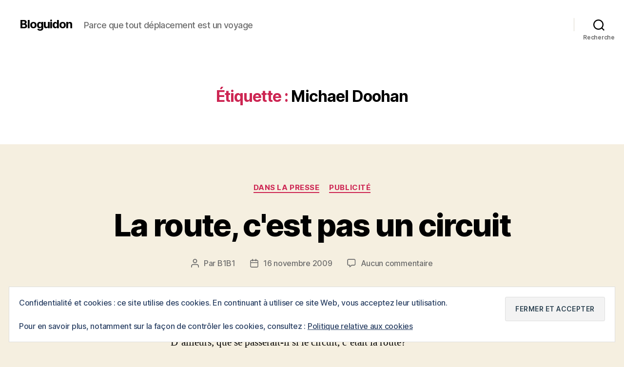

--- FILE ---
content_type: text/html; charset=UTF-8
request_url: https://www.bloguidon.com/tag/michael-doohan/
body_size: 17049
content:
<!DOCTYPE html>

<html class="no-js" lang="fr-FR">

	<head>

		<meta charset="UTF-8">
		<meta name="viewport" content="width=device-width, initial-scale=1.0">

		<link rel="profile" href="https://gmpg.org/xfn/11">

		<meta name='robots' content='index, follow, max-image-preview:large, max-snippet:-1, max-video-preview:-1' />

	<!-- This site is optimized with the Yoast SEO plugin v26.6 - https://yoast.com/wordpress/plugins/seo/ -->
	<title>Archives des Michael Doohan - Bloguidon</title>
	<link rel="canonical" href="https://www.bloguidon.com/tag/michael-doohan/" />
	<meta property="og:locale" content="fr_FR" />
	<meta property="og:type" content="article" />
	<meta property="og:title" content="Archives des Michael Doohan - Bloguidon" />
	<meta property="og:url" content="https://www.bloguidon.com/tag/michael-doohan/" />
	<meta property="og:site_name" content="Bloguidon" />
	<meta name="twitter:card" content="summary_large_image" />
	<script type="application/ld+json" class="yoast-schema-graph">{"@context":"https://schema.org","@graph":[{"@type":"CollectionPage","@id":"https://www.bloguidon.com/tag/michael-doohan/","url":"https://www.bloguidon.com/tag/michael-doohan/","name":"Archives des Michael Doohan - Bloguidon","isPartOf":{"@id":"https://www.bloguidon.com/#website"},"breadcrumb":{"@id":"https://www.bloguidon.com/tag/michael-doohan/#breadcrumb"},"inLanguage":"fr-FR"},{"@type":"BreadcrumbList","@id":"https://www.bloguidon.com/tag/michael-doohan/#breadcrumb","itemListElement":[{"@type":"ListItem","position":1,"name":"Accueil","item":"https://www.bloguidon.com/"},{"@type":"ListItem","position":2,"name":"Michael Doohan"}]},{"@type":"WebSite","@id":"https://www.bloguidon.com/#website","url":"https://www.bloguidon.com/","name":"Bloguidon","description":"Parce que tout déplacement est un voyage","potentialAction":[{"@type":"SearchAction","target":{"@type":"EntryPoint","urlTemplate":"https://www.bloguidon.com/?s={search_term_string}"},"query-input":{"@type":"PropertyValueSpecification","valueRequired":true,"valueName":"search_term_string"}}],"inLanguage":"fr-FR"}]}</script>
	<!-- / Yoast SEO plugin. -->


<link rel='dns-prefetch' href='//secure.gravatar.com' />
<link rel='dns-prefetch' href='//www.googletagmanager.com' />
<link rel='dns-prefetch' href='//stats.wp.com' />
<link rel='dns-prefetch' href='//v0.wordpress.com' />
<link rel="alternate" type="application/rss+xml" title="Bloguidon &raquo; Flux" href="https://www.bloguidon.com/feed/" />
<link rel="alternate" type="application/rss+xml" title="Bloguidon &raquo; Flux des commentaires" href="https://www.bloguidon.com/comments/feed/" />
<link rel="alternate" type="application/rss+xml" title="Bloguidon &raquo; Flux de l’étiquette Michael Doohan" href="https://www.bloguidon.com/tag/michael-doohan/feed/" />
<style id='wp-img-auto-sizes-contain-inline-css'>
img:is([sizes=auto i],[sizes^="auto," i]){contain-intrinsic-size:3000px 1500px}
/*# sourceURL=wp-img-auto-sizes-contain-inline-css */
</style>

<style id='wp-emoji-styles-inline-css'>

	img.wp-smiley, img.emoji {
		display: inline !important;
		border: none !important;
		box-shadow: none !important;
		height: 1em !important;
		width: 1em !important;
		margin: 0 0.07em !important;
		vertical-align: -0.1em !important;
		background: none !important;
		padding: 0 !important;
	}
/*# sourceURL=wp-emoji-styles-inline-css */
</style>
<link rel='stylesheet' id='wp-block-library-css' href='https://www.bloguidon.com/wp-includes/css/dist/block-library/style.min.css?ver=6.9' media='all' />
<style id='global-styles-inline-css'>
:root{--wp--preset--aspect-ratio--square: 1;--wp--preset--aspect-ratio--4-3: 4/3;--wp--preset--aspect-ratio--3-4: 3/4;--wp--preset--aspect-ratio--3-2: 3/2;--wp--preset--aspect-ratio--2-3: 2/3;--wp--preset--aspect-ratio--16-9: 16/9;--wp--preset--aspect-ratio--9-16: 9/16;--wp--preset--color--black: #000000;--wp--preset--color--cyan-bluish-gray: #abb8c3;--wp--preset--color--white: #ffffff;--wp--preset--color--pale-pink: #f78da7;--wp--preset--color--vivid-red: #cf2e2e;--wp--preset--color--luminous-vivid-orange: #ff6900;--wp--preset--color--luminous-vivid-amber: #fcb900;--wp--preset--color--light-green-cyan: #7bdcb5;--wp--preset--color--vivid-green-cyan: #00d084;--wp--preset--color--pale-cyan-blue: #8ed1fc;--wp--preset--color--vivid-cyan-blue: #0693e3;--wp--preset--color--vivid-purple: #9b51e0;--wp--preset--color--accent: #cd2653;--wp--preset--color--primary: #000000;--wp--preset--color--secondary: #6d6d6d;--wp--preset--color--subtle-background: #dcd7ca;--wp--preset--color--background: #f5efe0;--wp--preset--gradient--vivid-cyan-blue-to-vivid-purple: linear-gradient(135deg,rgb(6,147,227) 0%,rgb(155,81,224) 100%);--wp--preset--gradient--light-green-cyan-to-vivid-green-cyan: linear-gradient(135deg,rgb(122,220,180) 0%,rgb(0,208,130) 100%);--wp--preset--gradient--luminous-vivid-amber-to-luminous-vivid-orange: linear-gradient(135deg,rgb(252,185,0) 0%,rgb(255,105,0) 100%);--wp--preset--gradient--luminous-vivid-orange-to-vivid-red: linear-gradient(135deg,rgb(255,105,0) 0%,rgb(207,46,46) 100%);--wp--preset--gradient--very-light-gray-to-cyan-bluish-gray: linear-gradient(135deg,rgb(238,238,238) 0%,rgb(169,184,195) 100%);--wp--preset--gradient--cool-to-warm-spectrum: linear-gradient(135deg,rgb(74,234,220) 0%,rgb(151,120,209) 20%,rgb(207,42,186) 40%,rgb(238,44,130) 60%,rgb(251,105,98) 80%,rgb(254,248,76) 100%);--wp--preset--gradient--blush-light-purple: linear-gradient(135deg,rgb(255,206,236) 0%,rgb(152,150,240) 100%);--wp--preset--gradient--blush-bordeaux: linear-gradient(135deg,rgb(254,205,165) 0%,rgb(254,45,45) 50%,rgb(107,0,62) 100%);--wp--preset--gradient--luminous-dusk: linear-gradient(135deg,rgb(255,203,112) 0%,rgb(199,81,192) 50%,rgb(65,88,208) 100%);--wp--preset--gradient--pale-ocean: linear-gradient(135deg,rgb(255,245,203) 0%,rgb(182,227,212) 50%,rgb(51,167,181) 100%);--wp--preset--gradient--electric-grass: linear-gradient(135deg,rgb(202,248,128) 0%,rgb(113,206,126) 100%);--wp--preset--gradient--midnight: linear-gradient(135deg,rgb(2,3,129) 0%,rgb(40,116,252) 100%);--wp--preset--font-size--small: 18px;--wp--preset--font-size--medium: 20px;--wp--preset--font-size--large: 26.25px;--wp--preset--font-size--x-large: 42px;--wp--preset--font-size--normal: 21px;--wp--preset--font-size--larger: 32px;--wp--preset--spacing--20: 0.44rem;--wp--preset--spacing--30: 0.67rem;--wp--preset--spacing--40: 1rem;--wp--preset--spacing--50: 1.5rem;--wp--preset--spacing--60: 2.25rem;--wp--preset--spacing--70: 3.38rem;--wp--preset--spacing--80: 5.06rem;--wp--preset--shadow--natural: 6px 6px 9px rgba(0, 0, 0, 0.2);--wp--preset--shadow--deep: 12px 12px 50px rgba(0, 0, 0, 0.4);--wp--preset--shadow--sharp: 6px 6px 0px rgba(0, 0, 0, 0.2);--wp--preset--shadow--outlined: 6px 6px 0px -3px rgb(255, 255, 255), 6px 6px rgb(0, 0, 0);--wp--preset--shadow--crisp: 6px 6px 0px rgb(0, 0, 0);}:where(.is-layout-flex){gap: 0.5em;}:where(.is-layout-grid){gap: 0.5em;}body .is-layout-flex{display: flex;}.is-layout-flex{flex-wrap: wrap;align-items: center;}.is-layout-flex > :is(*, div){margin: 0;}body .is-layout-grid{display: grid;}.is-layout-grid > :is(*, div){margin: 0;}:where(.wp-block-columns.is-layout-flex){gap: 2em;}:where(.wp-block-columns.is-layout-grid){gap: 2em;}:where(.wp-block-post-template.is-layout-flex){gap: 1.25em;}:where(.wp-block-post-template.is-layout-grid){gap: 1.25em;}.has-black-color{color: var(--wp--preset--color--black) !important;}.has-cyan-bluish-gray-color{color: var(--wp--preset--color--cyan-bluish-gray) !important;}.has-white-color{color: var(--wp--preset--color--white) !important;}.has-pale-pink-color{color: var(--wp--preset--color--pale-pink) !important;}.has-vivid-red-color{color: var(--wp--preset--color--vivid-red) !important;}.has-luminous-vivid-orange-color{color: var(--wp--preset--color--luminous-vivid-orange) !important;}.has-luminous-vivid-amber-color{color: var(--wp--preset--color--luminous-vivid-amber) !important;}.has-light-green-cyan-color{color: var(--wp--preset--color--light-green-cyan) !important;}.has-vivid-green-cyan-color{color: var(--wp--preset--color--vivid-green-cyan) !important;}.has-pale-cyan-blue-color{color: var(--wp--preset--color--pale-cyan-blue) !important;}.has-vivid-cyan-blue-color{color: var(--wp--preset--color--vivid-cyan-blue) !important;}.has-vivid-purple-color{color: var(--wp--preset--color--vivid-purple) !important;}.has-black-background-color{background-color: var(--wp--preset--color--black) !important;}.has-cyan-bluish-gray-background-color{background-color: var(--wp--preset--color--cyan-bluish-gray) !important;}.has-white-background-color{background-color: var(--wp--preset--color--white) !important;}.has-pale-pink-background-color{background-color: var(--wp--preset--color--pale-pink) !important;}.has-vivid-red-background-color{background-color: var(--wp--preset--color--vivid-red) !important;}.has-luminous-vivid-orange-background-color{background-color: var(--wp--preset--color--luminous-vivid-orange) !important;}.has-luminous-vivid-amber-background-color{background-color: var(--wp--preset--color--luminous-vivid-amber) !important;}.has-light-green-cyan-background-color{background-color: var(--wp--preset--color--light-green-cyan) !important;}.has-vivid-green-cyan-background-color{background-color: var(--wp--preset--color--vivid-green-cyan) !important;}.has-pale-cyan-blue-background-color{background-color: var(--wp--preset--color--pale-cyan-blue) !important;}.has-vivid-cyan-blue-background-color{background-color: var(--wp--preset--color--vivid-cyan-blue) !important;}.has-vivid-purple-background-color{background-color: var(--wp--preset--color--vivid-purple) !important;}.has-black-border-color{border-color: var(--wp--preset--color--black) !important;}.has-cyan-bluish-gray-border-color{border-color: var(--wp--preset--color--cyan-bluish-gray) !important;}.has-white-border-color{border-color: var(--wp--preset--color--white) !important;}.has-pale-pink-border-color{border-color: var(--wp--preset--color--pale-pink) !important;}.has-vivid-red-border-color{border-color: var(--wp--preset--color--vivid-red) !important;}.has-luminous-vivid-orange-border-color{border-color: var(--wp--preset--color--luminous-vivid-orange) !important;}.has-luminous-vivid-amber-border-color{border-color: var(--wp--preset--color--luminous-vivid-amber) !important;}.has-light-green-cyan-border-color{border-color: var(--wp--preset--color--light-green-cyan) !important;}.has-vivid-green-cyan-border-color{border-color: var(--wp--preset--color--vivid-green-cyan) !important;}.has-pale-cyan-blue-border-color{border-color: var(--wp--preset--color--pale-cyan-blue) !important;}.has-vivid-cyan-blue-border-color{border-color: var(--wp--preset--color--vivid-cyan-blue) !important;}.has-vivid-purple-border-color{border-color: var(--wp--preset--color--vivid-purple) !important;}.has-vivid-cyan-blue-to-vivid-purple-gradient-background{background: var(--wp--preset--gradient--vivid-cyan-blue-to-vivid-purple) !important;}.has-light-green-cyan-to-vivid-green-cyan-gradient-background{background: var(--wp--preset--gradient--light-green-cyan-to-vivid-green-cyan) !important;}.has-luminous-vivid-amber-to-luminous-vivid-orange-gradient-background{background: var(--wp--preset--gradient--luminous-vivid-amber-to-luminous-vivid-orange) !important;}.has-luminous-vivid-orange-to-vivid-red-gradient-background{background: var(--wp--preset--gradient--luminous-vivid-orange-to-vivid-red) !important;}.has-very-light-gray-to-cyan-bluish-gray-gradient-background{background: var(--wp--preset--gradient--very-light-gray-to-cyan-bluish-gray) !important;}.has-cool-to-warm-spectrum-gradient-background{background: var(--wp--preset--gradient--cool-to-warm-spectrum) !important;}.has-blush-light-purple-gradient-background{background: var(--wp--preset--gradient--blush-light-purple) !important;}.has-blush-bordeaux-gradient-background{background: var(--wp--preset--gradient--blush-bordeaux) !important;}.has-luminous-dusk-gradient-background{background: var(--wp--preset--gradient--luminous-dusk) !important;}.has-pale-ocean-gradient-background{background: var(--wp--preset--gradient--pale-ocean) !important;}.has-electric-grass-gradient-background{background: var(--wp--preset--gradient--electric-grass) !important;}.has-midnight-gradient-background{background: var(--wp--preset--gradient--midnight) !important;}.has-small-font-size{font-size: var(--wp--preset--font-size--small) !important;}.has-medium-font-size{font-size: var(--wp--preset--font-size--medium) !important;}.has-large-font-size{font-size: var(--wp--preset--font-size--large) !important;}.has-x-large-font-size{font-size: var(--wp--preset--font-size--x-large) !important;}
/*# sourceURL=global-styles-inline-css */
</style>

<style id='classic-theme-styles-inline-css'>
/*! This file is auto-generated */
.wp-block-button__link{color:#fff;background-color:#32373c;border-radius:9999px;box-shadow:none;text-decoration:none;padding:calc(.667em + 2px) calc(1.333em + 2px);font-size:1.125em}.wp-block-file__button{background:#32373c;color:#fff;text-decoration:none}
/*# sourceURL=/wp-includes/css/classic-themes.min.css */
</style>
<link rel='stylesheet' id='twentytwenty-style-css' href='https://www.bloguidon.com/wp-content/themes/twentytwenty/style.css?ver=3.0' media='all' />
<style id='twentytwenty-style-inline-css'>
.color-accent,.color-accent-hover:hover,.color-accent-hover:focus,:root .has-accent-color,.has-drop-cap:not(:focus):first-letter,.wp-block-button.is-style-outline,a { color: #cd2653; }blockquote,.border-color-accent,.border-color-accent-hover:hover,.border-color-accent-hover:focus { border-color: #cd2653; }button,.button,.faux-button,.wp-block-button__link,.wp-block-file .wp-block-file__button,input[type="button"],input[type="reset"],input[type="submit"],.bg-accent,.bg-accent-hover:hover,.bg-accent-hover:focus,:root .has-accent-background-color,.comment-reply-link { background-color: #cd2653; }.fill-children-accent,.fill-children-accent * { fill: #cd2653; }body,.entry-title a,:root .has-primary-color { color: #000000; }:root .has-primary-background-color { background-color: #000000; }cite,figcaption,.wp-caption-text,.post-meta,.entry-content .wp-block-archives li,.entry-content .wp-block-categories li,.entry-content .wp-block-latest-posts li,.wp-block-latest-comments__comment-date,.wp-block-latest-posts__post-date,.wp-block-embed figcaption,.wp-block-image figcaption,.wp-block-pullquote cite,.comment-metadata,.comment-respond .comment-notes,.comment-respond .logged-in-as,.pagination .dots,.entry-content hr:not(.has-background),hr.styled-separator,:root .has-secondary-color { color: #6d6d6d; }:root .has-secondary-background-color { background-color: #6d6d6d; }pre,fieldset,input,textarea,table,table *,hr { border-color: #dcd7ca; }caption,code,code,kbd,samp,.wp-block-table.is-style-stripes tbody tr:nth-child(odd),:root .has-subtle-background-background-color { background-color: #dcd7ca; }.wp-block-table.is-style-stripes { border-bottom-color: #dcd7ca; }.wp-block-latest-posts.is-grid li { border-top-color: #dcd7ca; }:root .has-subtle-background-color { color: #dcd7ca; }body:not(.overlay-header) .primary-menu > li > a,body:not(.overlay-header) .primary-menu > li > .icon,.modal-menu a,.footer-menu a, .footer-widgets a:where(:not(.wp-block-button__link)),#site-footer .wp-block-button.is-style-outline,.wp-block-pullquote:before,.singular:not(.overlay-header) .entry-header a,.archive-header a,.header-footer-group .color-accent,.header-footer-group .color-accent-hover:hover { color: #cd2653; }.social-icons a,#site-footer button:not(.toggle),#site-footer .button,#site-footer .faux-button,#site-footer .wp-block-button__link,#site-footer .wp-block-file__button,#site-footer input[type="button"],#site-footer input[type="reset"],#site-footer input[type="submit"] { background-color: #cd2653; }.header-footer-group,body:not(.overlay-header) #site-header .toggle,.menu-modal .toggle { color: #000000; }body:not(.overlay-header) .primary-menu ul { background-color: #000000; }body:not(.overlay-header) .primary-menu > li > ul:after { border-bottom-color: #000000; }body:not(.overlay-header) .primary-menu ul ul:after { border-left-color: #000000; }.site-description,body:not(.overlay-header) .toggle-inner .toggle-text,.widget .post-date,.widget .rss-date,.widget_archive li,.widget_categories li,.widget cite,.widget_pages li,.widget_meta li,.widget_nav_menu li,.powered-by-wordpress,.footer-credits .privacy-policy,.to-the-top,.singular .entry-header .post-meta,.singular:not(.overlay-header) .entry-header .post-meta a { color: #6d6d6d; }.header-footer-group pre,.header-footer-group fieldset,.header-footer-group input,.header-footer-group textarea,.header-footer-group table,.header-footer-group table *,.footer-nav-widgets-wrapper,#site-footer,.menu-modal nav *,.footer-widgets-outer-wrapper,.footer-top { border-color: #dcd7ca; }.header-footer-group table caption,body:not(.overlay-header) .header-inner .toggle-wrapper::before { background-color: #dcd7ca; }
/*# sourceURL=twentytwenty-style-inline-css */
</style>
<link rel='stylesheet' id='twentytwenty-fonts-css' href='https://www.bloguidon.com/wp-content/themes/twentytwenty/assets/css/font-inter.css?ver=3.0' media='all' />
<link rel='stylesheet' id='twentytwenty-print-style-css' href='https://www.bloguidon.com/wp-content/themes/twentytwenty/print.css?ver=3.0' media='print' />
<link rel='stylesheet' id='twentytwenty-jetpack-css' href='https://www.bloguidon.com/wp-content/plugins/jetpack/modules/theme-tools/compat/twentytwenty.css?ver=15.3.1' media='all' />
<script src="https://www.bloguidon.com/wp-content/themes/twentytwenty/assets/js/index.js?ver=3.0" id="twentytwenty-js-js" defer data-wp-strategy="defer"></script>

<!-- Extrait de code de la balise Google (gtag.js) ajouté par Site Kit -->
<!-- Extrait Google Analytics ajouté par Site Kit -->
<script src="https://www.googletagmanager.com/gtag/js?id=GT-P8VKWJW" id="google_gtagjs-js" async></script>
<script id="google_gtagjs-js-after">
window.dataLayer = window.dataLayer || [];function gtag(){dataLayer.push(arguments);}
gtag("set","linker",{"domains":["www.bloguidon.com"]});
gtag("js", new Date());
gtag("set", "developer_id.dZTNiMT", true);
gtag("config", "GT-P8VKWJW");
//# sourceURL=google_gtagjs-js-after
</script>
<link rel="https://api.w.org/" href="https://www.bloguidon.com/wp-json/" /><link rel="alternate" title="JSON" type="application/json" href="https://www.bloguidon.com/wp-json/wp/v2/tags/557" /><link rel="EditURI" type="application/rsd+xml" title="RSD" href="https://www.bloguidon.com/xmlrpc.php?rsd" />
<meta name="generator" content="WordPress 6.9" />

		<!-- GA Google Analytics @ https://m0n.co/ga -->
		<script type="text/javascript">
			var _gaq = _gaq || [];
			_gaq.push(['_setAccount', 'UA-122677-3']);
			_gaq.push(['_trackPageview']);
			(function() {
				var ga = document.createElement('script'); ga.type = 'text/javascript'; ga.async = true;
				ga.src = ('https:' == document.location.protocol ? 'https://ssl' : 'http://www') + '.google-analytics.com/ga.js';
				var s = document.getElementsByTagName('script')[0]; s.parentNode.insertBefore(ga, s);
			})();
		</script>

	<meta name="generator" content="Site Kit by Google 1.168.0" /><meta name="generator" content="performance-lab 4.0.0; plugins: ">
	<style>img#wpstats{display:none}</style>
		<script>
document.documentElement.className = document.documentElement.className.replace( 'no-js', 'js' );
//# sourceURL=twentytwenty_no_js_class
</script>
<style>.recentcomments a{display:inline !important;padding:0 !important;margin:0 !important;}</style><!-- Aucune version AMP HTML n&#039;est disponible pour cette URL. -->
	<link rel='stylesheet' id='eu-cookie-law-style-css' href='https://www.bloguidon.com/wp-content/plugins/jetpack/modules/widgets/eu-cookie-law/style.css?ver=15.3.1' media='all' />
</head>

	<body data-rsssl=1 class="archive tag tag-michael-doohan tag-557 wp-embed-responsive wp-theme-twentytwenty enable-search-modal has-no-pagination showing-comments show-avatars footer-top-visible">

		<a class="skip-link screen-reader-text" href="#site-content">Aller au contenu</a>
		<header id="site-header" class="header-footer-group">

			<div class="header-inner section-inner">

				<div class="header-titles-wrapper">

					
						<button class="toggle search-toggle mobile-search-toggle" data-toggle-target=".search-modal" data-toggle-body-class="showing-search-modal" data-set-focus=".search-modal .search-field" aria-expanded="false">
							<span class="toggle-inner">
								<span class="toggle-icon">
									<svg class="svg-icon" aria-hidden="true" role="img" focusable="false" xmlns="http://www.w3.org/2000/svg" width="23" height="23" viewBox="0 0 23 23"><path d="M38.710696,48.0601792 L43,52.3494831 L41.3494831,54 L37.0601792,49.710696 C35.2632422,51.1481185 32.9839107,52.0076499 30.5038249,52.0076499 C24.7027226,52.0076499 20,47.3049272 20,41.5038249 C20,35.7027226 24.7027226,31 30.5038249,31 C36.3049272,31 41.0076499,35.7027226 41.0076499,41.5038249 C41.0076499,43.9839107 40.1481185,46.2632422 38.710696,48.0601792 Z M36.3875844,47.1716785 C37.8030221,45.7026647 38.6734666,43.7048964 38.6734666,41.5038249 C38.6734666,36.9918565 35.0157934,33.3341833 30.5038249,33.3341833 C25.9918565,33.3341833 22.3341833,36.9918565 22.3341833,41.5038249 C22.3341833,46.0157934 25.9918565,49.6734666 30.5038249,49.6734666 C32.7048964,49.6734666 34.7026647,48.8030221 36.1716785,47.3875844 C36.2023931,47.347638 36.2360451,47.3092237 36.2726343,47.2726343 C36.3092237,47.2360451 36.347638,47.2023931 36.3875844,47.1716785 Z" transform="translate(-20 -31)" /></svg>								</span>
								<span class="toggle-text">Recherche</span>
							</span>
						</button><!-- .search-toggle -->

					
					<div class="header-titles">

						<div class="site-title faux-heading"><a href="https://www.bloguidon.com/" rel="home">Bloguidon</a></div><div class="site-description">Parce que tout déplacement est un voyage</div><!-- .site-description -->
					</div><!-- .header-titles -->

					<button class="toggle nav-toggle mobile-nav-toggle" data-toggle-target=".menu-modal"  data-toggle-body-class="showing-menu-modal" aria-expanded="false" data-set-focus=".close-nav-toggle">
						<span class="toggle-inner">
							<span class="toggle-icon">
								<svg class="svg-icon" aria-hidden="true" role="img" focusable="false" xmlns="http://www.w3.org/2000/svg" width="26" height="7" viewBox="0 0 26 7"><path fill-rule="evenodd" d="M332.5,45 C330.567003,45 329,43.4329966 329,41.5 C329,39.5670034 330.567003,38 332.5,38 C334.432997,38 336,39.5670034 336,41.5 C336,43.4329966 334.432997,45 332.5,45 Z M342,45 C340.067003,45 338.5,43.4329966 338.5,41.5 C338.5,39.5670034 340.067003,38 342,38 C343.932997,38 345.5,39.5670034 345.5,41.5 C345.5,43.4329966 343.932997,45 342,45 Z M351.5,45 C349.567003,45 348,43.4329966 348,41.5 C348,39.5670034 349.567003,38 351.5,38 C353.432997,38 355,39.5670034 355,41.5 C355,43.4329966 353.432997,45 351.5,45 Z" transform="translate(-329 -38)" /></svg>							</span>
							<span class="toggle-text">Menu</span>
						</span>
					</button><!-- .nav-toggle -->

				</div><!-- .header-titles-wrapper -->

				<div class="header-navigation-wrapper">

					
							<nav class="primary-menu-wrapper" aria-label="Horizontal">

								<ul class="primary-menu reset-list-style">

								
								</ul>

							</nav><!-- .primary-menu-wrapper -->

						
						<div class="header-toggles hide-no-js">

						
							<div class="toggle-wrapper search-toggle-wrapper">

								<button class="toggle search-toggle desktop-search-toggle" data-toggle-target=".search-modal" data-toggle-body-class="showing-search-modal" data-set-focus=".search-modal .search-field" aria-expanded="false">
									<span class="toggle-inner">
										<svg class="svg-icon" aria-hidden="true" role="img" focusable="false" xmlns="http://www.w3.org/2000/svg" width="23" height="23" viewBox="0 0 23 23"><path d="M38.710696,48.0601792 L43,52.3494831 L41.3494831,54 L37.0601792,49.710696 C35.2632422,51.1481185 32.9839107,52.0076499 30.5038249,52.0076499 C24.7027226,52.0076499 20,47.3049272 20,41.5038249 C20,35.7027226 24.7027226,31 30.5038249,31 C36.3049272,31 41.0076499,35.7027226 41.0076499,41.5038249 C41.0076499,43.9839107 40.1481185,46.2632422 38.710696,48.0601792 Z M36.3875844,47.1716785 C37.8030221,45.7026647 38.6734666,43.7048964 38.6734666,41.5038249 C38.6734666,36.9918565 35.0157934,33.3341833 30.5038249,33.3341833 C25.9918565,33.3341833 22.3341833,36.9918565 22.3341833,41.5038249 C22.3341833,46.0157934 25.9918565,49.6734666 30.5038249,49.6734666 C32.7048964,49.6734666 34.7026647,48.8030221 36.1716785,47.3875844 C36.2023931,47.347638 36.2360451,47.3092237 36.2726343,47.2726343 C36.3092237,47.2360451 36.347638,47.2023931 36.3875844,47.1716785 Z" transform="translate(-20 -31)" /></svg>										<span class="toggle-text">Recherche</span>
									</span>
								</button><!-- .search-toggle -->

							</div>

							
						</div><!-- .header-toggles -->
						
				</div><!-- .header-navigation-wrapper -->

			</div><!-- .header-inner -->

			<div class="search-modal cover-modal header-footer-group" data-modal-target-string=".search-modal" role="dialog" aria-modal="true" aria-label="Rechercher">

	<div class="search-modal-inner modal-inner">

		<div class="section-inner">

			<form role="search" aria-label="Rechercher :" method="get" class="search-form" action="https://www.bloguidon.com/">
	<label for="search-form-1">
		<span class="screen-reader-text">
			Rechercher :		</span>
		<input type="search" id="search-form-1" class="search-field" placeholder="Rechercher&hellip;" value="" name="s" />
	</label>
	<input type="submit" class="search-submit" value="Rechercher" />
</form>

			<button class="toggle search-untoggle close-search-toggle fill-children-current-color" data-toggle-target=".search-modal" data-toggle-body-class="showing-search-modal" data-set-focus=".search-modal .search-field">
				<span class="screen-reader-text">
					Fermer la recherche				</span>
				<svg class="svg-icon" aria-hidden="true" role="img" focusable="false" xmlns="http://www.w3.org/2000/svg" width="16" height="16" viewBox="0 0 16 16"><polygon fill="" fill-rule="evenodd" points="6.852 7.649 .399 1.195 1.445 .149 7.899 6.602 14.352 .149 15.399 1.195 8.945 7.649 15.399 14.102 14.352 15.149 7.899 8.695 1.445 15.149 .399 14.102" /></svg>			</button><!-- .search-toggle -->

		</div><!-- .section-inner -->

	</div><!-- .search-modal-inner -->

</div><!-- .menu-modal -->

		</header><!-- #site-header -->

		
<div class="menu-modal cover-modal header-footer-group" data-modal-target-string=".menu-modal">

	<div class="menu-modal-inner modal-inner">

		<div class="menu-wrapper section-inner">

			<div class="menu-top">

				<button class="toggle close-nav-toggle fill-children-current-color" data-toggle-target=".menu-modal" data-toggle-body-class="showing-menu-modal" data-set-focus=".menu-modal">
					<span class="toggle-text">Fermer le menu</span>
					<svg class="svg-icon" aria-hidden="true" role="img" focusable="false" xmlns="http://www.w3.org/2000/svg" width="16" height="16" viewBox="0 0 16 16"><polygon fill="" fill-rule="evenodd" points="6.852 7.649 .399 1.195 1.445 .149 7.899 6.602 14.352 .149 15.399 1.195 8.945 7.649 15.399 14.102 14.352 15.149 7.899 8.695 1.445 15.149 .399 14.102" /></svg>				</button><!-- .nav-toggle -->

				
					<nav class="mobile-menu" aria-label="Mobile">

						<ul class="modal-menu reset-list-style">

						
						</ul>

					</nav>

					
			</div><!-- .menu-top -->

			<div class="menu-bottom">

				
			</div><!-- .menu-bottom -->

		</div><!-- .menu-wrapper -->

	</div><!-- .menu-modal-inner -->

</div><!-- .menu-modal -->

<main id="site-content">

	
		<header class="archive-header has-text-align-center header-footer-group">

			<div class="archive-header-inner section-inner medium">

									<h1 class="archive-title"><span class="color-accent">Étiquette :</span> <span>Michael Doohan</span></h1>
				
				
			</div><!-- .archive-header-inner -->

		</header><!-- .archive-header -->

		
<article class="post-1774 post type-post status-publish format-standard hentry category-dans-la-presse category-publicite tag-michael-doohan tag-securite-routiere" id="post-1774">

	
<header class="entry-header has-text-align-center">

	<div class="entry-header-inner section-inner medium">

		
			<div class="entry-categories">
				<span class="screen-reader-text">
					Catégories				</span>
				<div class="entry-categories-inner">
					<a href="https://www.bloguidon.com/category/dans-la-presse/" rel="category tag">Dans la presse</a> <a href="https://www.bloguidon.com/category/publicite/" rel="category tag">Publicité</a>				</div><!-- .entry-categories-inner -->
			</div><!-- .entry-categories -->

			<h2 class="entry-title heading-size-1"><a href="https://www.bloguidon.com/2009/11/16/la-route-cest-pas-un-circuit/">La route, c&#039;est pas un circuit</a></h2>
		<div class="post-meta-wrapper post-meta-single post-meta-single-top">

			<ul class="post-meta">

									<li class="post-author meta-wrapper">
						<span class="meta-icon">
							<span class="screen-reader-text">
								Auteur de l’article							</span>
							<svg class="svg-icon" aria-hidden="true" role="img" focusable="false" xmlns="http://www.w3.org/2000/svg" width="18" height="20" viewBox="0 0 18 20"><path fill="" d="M18,19 C18,19.5522847 17.5522847,20 17,20 C16.4477153,20 16,19.5522847 16,19 L16,17 C16,15.3431458 14.6568542,14 13,14 L5,14 C3.34314575,14 2,15.3431458 2,17 L2,19 C2,19.5522847 1.55228475,20 1,20 C0.44771525,20 0,19.5522847 0,19 L0,17 C0,14.2385763 2.23857625,12 5,12 L13,12 C15.7614237,12 18,14.2385763 18,17 L18,19 Z M9,10 C6.23857625,10 4,7.76142375 4,5 C4,2.23857625 6.23857625,0 9,0 C11.7614237,0 14,2.23857625 14,5 C14,7.76142375 11.7614237,10 9,10 Z M9,8 C10.6568542,8 12,6.65685425 12,5 C12,3.34314575 10.6568542,2 9,2 C7.34314575,2 6,3.34314575 6,5 C6,6.65685425 7.34314575,8 9,8 Z" /></svg>						</span>
						<span class="meta-text">
							Par <a href="https://www.bloguidon.com/author/b1b1/">B1B1</a>						</span>
					</li>
										<li class="post-date meta-wrapper">
						<span class="meta-icon">
							<span class="screen-reader-text">
								Date de l’article							</span>
							<svg class="svg-icon" aria-hidden="true" role="img" focusable="false" xmlns="http://www.w3.org/2000/svg" width="18" height="19" viewBox="0 0 18 19"><path fill="" d="M4.60069444,4.09375 L3.25,4.09375 C2.47334957,4.09375 1.84375,4.72334957 1.84375,5.5 L1.84375,7.26736111 L16.15625,7.26736111 L16.15625,5.5 C16.15625,4.72334957 15.5266504,4.09375 14.75,4.09375 L13.3993056,4.09375 L13.3993056,4.55555556 C13.3993056,5.02154581 13.0215458,5.39930556 12.5555556,5.39930556 C12.0895653,5.39930556 11.7118056,5.02154581 11.7118056,4.55555556 L11.7118056,4.09375 L6.28819444,4.09375 L6.28819444,4.55555556 C6.28819444,5.02154581 5.9104347,5.39930556 5.44444444,5.39930556 C4.97845419,5.39930556 4.60069444,5.02154581 4.60069444,4.55555556 L4.60069444,4.09375 Z M6.28819444,2.40625 L11.7118056,2.40625 L11.7118056,1 C11.7118056,0.534009742 12.0895653,0.15625 12.5555556,0.15625 C13.0215458,0.15625 13.3993056,0.534009742 13.3993056,1 L13.3993056,2.40625 L14.75,2.40625 C16.4586309,2.40625 17.84375,3.79136906 17.84375,5.5 L17.84375,15.875 C17.84375,17.5836309 16.4586309,18.96875 14.75,18.96875 L3.25,18.96875 C1.54136906,18.96875 0.15625,17.5836309 0.15625,15.875 L0.15625,5.5 C0.15625,3.79136906 1.54136906,2.40625 3.25,2.40625 L4.60069444,2.40625 L4.60069444,1 C4.60069444,0.534009742 4.97845419,0.15625 5.44444444,0.15625 C5.9104347,0.15625 6.28819444,0.534009742 6.28819444,1 L6.28819444,2.40625 Z M1.84375,8.95486111 L1.84375,15.875 C1.84375,16.6516504 2.47334957,17.28125 3.25,17.28125 L14.75,17.28125 C15.5266504,17.28125 16.15625,16.6516504 16.15625,15.875 L16.15625,8.95486111 L1.84375,8.95486111 Z" /></svg>						</span>
						<span class="meta-text">
							<a href="https://www.bloguidon.com/2009/11/16/la-route-cest-pas-un-circuit/">16 novembre 2009</a>
						</span>
					</li>
										<li class="post-comment-link meta-wrapper">
						<span class="meta-icon">
							<svg class="svg-icon" aria-hidden="true" role="img" focusable="false" xmlns="http://www.w3.org/2000/svg" width="19" height="19" viewBox="0 0 19 19"><path d="M9.43016863,13.2235931 C9.58624731,13.094699 9.7823475,13.0241935 9.98476849,13.0241935 L15.0564516,13.0241935 C15.8581553,13.0241935 16.5080645,12.3742843 16.5080645,11.5725806 L16.5080645,3.44354839 C16.5080645,2.64184472 15.8581553,1.99193548 15.0564516,1.99193548 L3.44354839,1.99193548 C2.64184472,1.99193548 1.99193548,2.64184472 1.99193548,3.44354839 L1.99193548,11.5725806 C1.99193548,12.3742843 2.64184472,13.0241935 3.44354839,13.0241935 L5.76612903,13.0241935 C6.24715123,13.0241935 6.63709677,13.4141391 6.63709677,13.8951613 L6.63709677,15.5301903 L9.43016863,13.2235931 Z M3.44354839,14.766129 C1.67980032,14.766129 0.25,13.3363287 0.25,11.5725806 L0.25,3.44354839 C0.25,1.67980032 1.67980032,0.25 3.44354839,0.25 L15.0564516,0.25 C16.8201997,0.25 18.25,1.67980032 18.25,3.44354839 L18.25,11.5725806 C18.25,13.3363287 16.8201997,14.766129 15.0564516,14.766129 L10.2979143,14.766129 L6.32072889,18.0506004 C5.75274472,18.5196577 4.89516129,18.1156602 4.89516129,17.3790323 L4.89516129,14.766129 L3.44354839,14.766129 Z" /></svg>						</span>
						<span class="meta-text">
							<a href="https://www.bloguidon.com/2009/11/16/la-route-cest-pas-un-circuit/#respond">Aucun commentaire<span class="screen-reader-text"> sur La route, c&#039;est pas un circuit</span></a>						</span>
					</li>
					
			</ul><!-- .post-meta -->

		</div><!-- .post-meta-wrapper -->

		
	</div><!-- .entry-header-inner -->

</header><!-- .entry-header -->

	<div class="post-inner thin ">

		<div class="entry-content">

			<p>&#8230; ça, vous le savez.</p>
<p>D&rsquo;ailleurs, que se passerait-il si le circuit, c&rsquo;était la route?</p>
<p><strong>Michael Doohan</strong> vous répond en vidéo :</p>
<p><object classid="clsid:d27cdb6e-ae6d-11cf-96b8-444553540000" width="425" height="344" codebase="http://download.macromedia.com/pub/shockwave/cabs/flash/swflash.cab#version=6,0,40,0"><param name="allowFullScreen" value="true" /><param name="allowScriptAccess" value="always" /><param name="src" value="http://www.youtube.com/v/VruWHHEnZGw&amp;color1=0xb1b1b1&amp;color2=0xcfcfcf&amp;hl=fr&amp;feature=player_embedded&amp;fs=1" /><param name="allowfullscreen" value="true" /></object></p>
<p>Via <a href="http://artgrafx.blogspot.com/2009/11/preferez-le-circuit-la-route.html" target="_blank">artgrafx.blogspot.com</a> absolute; left: -1000px; top: -1000px; z-index:-1;&rsquo;></iframe></p>

		</div><!-- .entry-content -->

	</div><!-- .post-inner -->

	<div class="section-inner">
		
		<div class="post-meta-wrapper post-meta-single post-meta-single-bottom">

			<ul class="post-meta">

									<li class="post-tags meta-wrapper">
						<span class="meta-icon">
							<span class="screen-reader-text">
								Étiquettes							</span>
							<svg class="svg-icon" aria-hidden="true" role="img" focusable="false" xmlns="http://www.w3.org/2000/svg" width="18" height="18" viewBox="0 0 18 18"><path fill="" d="M15.4496399,8.42490555 L8.66109799,1.63636364 L1.63636364,1.63636364 L1.63636364,8.66081885 L8.42522727,15.44178 C8.57869221,15.5954158 8.78693789,15.6817418 9.00409091,15.6817418 C9.22124393,15.6817418 9.42948961,15.5954158 9.58327627,15.4414581 L15.4486339,9.57610048 C15.7651495,9.25692435 15.7649133,8.74206554 15.4496399,8.42490555 Z M16.6084423,10.7304545 L10.7406818,16.59822 C10.280287,17.0591273 9.65554997,17.3181054 9.00409091,17.3181054 C8.35263185,17.3181054 7.72789481,17.0591273 7.26815877,16.5988788 L0.239976954,9.57887876 C0.0863319284,9.4254126 0,9.21716044 0,9 L0,0.818181818 C0,0.366312477 0.366312477,0 0.818181818,0 L9,0 C9.21699531,0 9.42510306,0.0862010512 9.57854191,0.239639906 L16.6084423,7.26954545 C17.5601275,8.22691012 17.5601275,9.77308988 16.6084423,10.7304545 Z M5,6 C4.44771525,6 4,5.55228475 4,5 C4,4.44771525 4.44771525,4 5,4 C5.55228475,4 6,4.44771525 6,5 C6,5.55228475 5.55228475,6 5,6 Z" /></svg>						</span>
						<span class="meta-text">
							<a href="https://www.bloguidon.com/tag/michael-doohan/" rel="tag">Michael Doohan</a>, <a href="https://www.bloguidon.com/tag/securite-routiere/" rel="tag">sécurité routière</a>						</span>
					</li>
					
			</ul><!-- .post-meta -->

		</div><!-- .post-meta-wrapper -->

		
	</div><!-- .section-inner -->

	
</article><!-- .post -->

	
</main><!-- #site-content -->


	<div class="footer-nav-widgets-wrapper header-footer-group">

		<div class="footer-inner section-inner">

			
			
				<aside class="footer-widgets-outer-wrapper">

					<div class="footer-widgets-wrapper">

						
							<div class="footer-widgets column-one grid-item">
								<div class="widget widget_search"><div class="widget-content"><form role="search"  method="get" class="search-form" action="https://www.bloguidon.com/">
	<label for="search-form-2">
		<span class="screen-reader-text">
			Rechercher :		</span>
		<input type="search" id="search-form-2" class="search-field" placeholder="Rechercher&hellip;" value="" name="s" />
	</label>
	<input type="submit" class="search-submit" value="Rechercher" />
</form>
</div></div>
		<div class="widget widget_recent_entries"><div class="widget-content">
		<h2 class="widget-title subheading heading-size-3">Articles récents</h2><nav aria-label="Articles récents">
		<ul>
											<li>
					<a href="https://www.bloguidon.com/2020/05/11/un-high-side-en-gyropode-monocycle-cest-possible/">Un High Side en gyropode monocycle, c&rsquo;est possible ?</a>
									</li>
											<li>
					<a href="https://www.bloguidon.com/2017/01/05/honda-presente-le-riding-assist-technologie/">Honda présente le Riding Assist Technologie</a>
									</li>
											<li>
					<a href="https://www.bloguidon.com/2016/09/30/lete-auvergnat-en-yamaha-gts-1000/">L&#039;été auvergnat en Yamaha GTS 1000</a>
									</li>
											<li>
					<a href="https://www.bloguidon.com/2016/06/07/gang-de-bikeuses-japonaises/">Gang de bikeuses japonaises</a>
									</li>
											<li>
					<a href="https://www.bloguidon.com/2016/03/14/lessuie-glace-pour-moto-est-il-une-bonne-idee-2/">L&#039;essuie-glace pour moto est-il une bonne idée ?</a>
									</li>
					</ul>

		</nav></div></div><div class="widget widget_recent_comments"><div class="widget-content"><h2 class="widget-title subheading heading-size-3">Commentaires récents</h2><nav aria-label="Commentaires récents"><ul id="recentcomments"><li class="recentcomments"><span class="comment-author-link"><a href="http://www.motarde.com" class="url" rel="ugc external nofollow">Petite Motarde</a></span> dans <a href="https://www.bloguidon.com/2016/06/07/gang-de-bikeuses-japonaises/#comment-1096">Gang de bikeuses japonaises</a></li><li class="recentcomments"><span class="comment-author-link"><a href="http://www.motarde.com" class="url" rel="ugc external nofollow">Petite Motarde</a></span> dans <a href="https://www.bloguidon.com/2010/04/26/voxan-steint/#comment-1058">Voxan s&#039;éteint</a></li><li class="recentcomments"><span class="comment-author-link"><a href="http://www.motarde.com" class="url" rel="ugc external nofollow">Petite Motarde</a></span> dans <a href="https://www.bloguidon.com/2010/04/26/voxan-steint/#comment-469">Voxan s&#039;éteint</a></li><li class="recentcomments"><span class="comment-author-link"><a href="http://monbloghomme.blogspot.fr" class="url" rel="ugc external nofollow">charles</a></span> dans <a href="https://www.bloguidon.com/2008/08/26/un-booster-avec-un-kit-500/#comment-824">Un Booster avec un kit 250</a></li><li class="recentcomments"><span class="comment-author-link"><a href="http://monbloghomme.blogspot.fr" class="url" rel="ugc external nofollow">charles</a></span> dans <a href="https://www.bloguidon.com/2008/08/26/un-booster-avec-un-kit-500/#comment-234">Un Booster avec un kit 250</a></li></ul></nav></div></div><div class="widget widget_archive"><div class="widget-content"><h2 class="widget-title subheading heading-size-3">Archives</h2><nav aria-label="Archives">
			<ul>
					<li><a href='https://www.bloguidon.com/2020/05/'>mai 2020</a></li>
	<li><a href='https://www.bloguidon.com/2017/01/'>janvier 2017</a></li>
	<li><a href='https://www.bloguidon.com/2016/09/'>septembre 2016</a></li>
	<li><a href='https://www.bloguidon.com/2016/06/'>juin 2016</a></li>
	<li><a href='https://www.bloguidon.com/2016/03/'>mars 2016</a></li>
	<li><a href='https://www.bloguidon.com/2015/05/'>mai 2015</a></li>
	<li><a href='https://www.bloguidon.com/2014/11/'>novembre 2014</a></li>
	<li><a href='https://www.bloguidon.com/2014/10/'>octobre 2014</a></li>
	<li><a href='https://www.bloguidon.com/2014/07/'>juillet 2014</a></li>
	<li><a href='https://www.bloguidon.com/2014/05/'>mai 2014</a></li>
	<li><a href='https://www.bloguidon.com/2014/04/'>avril 2014</a></li>
	<li><a href='https://www.bloguidon.com/2014/03/'>mars 2014</a></li>
	<li><a href='https://www.bloguidon.com/2014/02/'>février 2014</a></li>
	<li><a href='https://www.bloguidon.com/2014/01/'>janvier 2014</a></li>
	<li><a href='https://www.bloguidon.com/2013/12/'>décembre 2013</a></li>
	<li><a href='https://www.bloguidon.com/2013/11/'>novembre 2013</a></li>
	<li><a href='https://www.bloguidon.com/2013/10/'>octobre 2013</a></li>
	<li><a href='https://www.bloguidon.com/2013/09/'>septembre 2013</a></li>
	<li><a href='https://www.bloguidon.com/2013/08/'>août 2013</a></li>
	<li><a href='https://www.bloguidon.com/2013/06/'>juin 2013</a></li>
	<li><a href='https://www.bloguidon.com/2013/05/'>mai 2013</a></li>
	<li><a href='https://www.bloguidon.com/2013/03/'>mars 2013</a></li>
	<li><a href='https://www.bloguidon.com/2013/02/'>février 2013</a></li>
	<li><a href='https://www.bloguidon.com/2013/01/'>janvier 2013</a></li>
	<li><a href='https://www.bloguidon.com/2012/12/'>décembre 2012</a></li>
	<li><a href='https://www.bloguidon.com/2012/11/'>novembre 2012</a></li>
	<li><a href='https://www.bloguidon.com/2012/08/'>août 2012</a></li>
	<li><a href='https://www.bloguidon.com/2012/06/'>juin 2012</a></li>
	<li><a href='https://www.bloguidon.com/2012/05/'>mai 2012</a></li>
	<li><a href='https://www.bloguidon.com/2012/04/'>avril 2012</a></li>
	<li><a href='https://www.bloguidon.com/2012/03/'>mars 2012</a></li>
	<li><a href='https://www.bloguidon.com/2012/02/'>février 2012</a></li>
	<li><a href='https://www.bloguidon.com/2012/01/'>janvier 2012</a></li>
	<li><a href='https://www.bloguidon.com/2011/12/'>décembre 2011</a></li>
	<li><a href='https://www.bloguidon.com/2011/11/'>novembre 2011</a></li>
	<li><a href='https://www.bloguidon.com/2011/10/'>octobre 2011</a></li>
	<li><a href='https://www.bloguidon.com/2011/09/'>septembre 2011</a></li>
	<li><a href='https://www.bloguidon.com/2011/08/'>août 2011</a></li>
	<li><a href='https://www.bloguidon.com/2011/07/'>juillet 2011</a></li>
	<li><a href='https://www.bloguidon.com/2011/06/'>juin 2011</a></li>
	<li><a href='https://www.bloguidon.com/2011/05/'>mai 2011</a></li>
	<li><a href='https://www.bloguidon.com/2011/04/'>avril 2011</a></li>
	<li><a href='https://www.bloguidon.com/2011/03/'>mars 2011</a></li>
	<li><a href='https://www.bloguidon.com/2011/02/'>février 2011</a></li>
	<li><a href='https://www.bloguidon.com/2010/12/'>décembre 2010</a></li>
	<li><a href='https://www.bloguidon.com/2010/11/'>novembre 2010</a></li>
	<li><a href='https://www.bloguidon.com/2010/10/'>octobre 2010</a></li>
	<li><a href='https://www.bloguidon.com/2010/09/'>septembre 2010</a></li>
	<li><a href='https://www.bloguidon.com/2010/07/'>juillet 2010</a></li>
	<li><a href='https://www.bloguidon.com/2010/06/'>juin 2010</a></li>
	<li><a href='https://www.bloguidon.com/2010/05/'>mai 2010</a></li>
	<li><a href='https://www.bloguidon.com/2010/04/'>avril 2010</a></li>
	<li><a href='https://www.bloguidon.com/2010/03/'>mars 2010</a></li>
	<li><a href='https://www.bloguidon.com/2010/02/'>février 2010</a></li>
	<li><a href='https://www.bloguidon.com/2010/01/'>janvier 2010</a></li>
	<li><a href='https://www.bloguidon.com/2009/12/'>décembre 2009</a></li>
	<li><a href='https://www.bloguidon.com/2009/11/'>novembre 2009</a></li>
	<li><a href='https://www.bloguidon.com/2009/10/'>octobre 2009</a></li>
	<li><a href='https://www.bloguidon.com/2009/09/'>septembre 2009</a></li>
	<li><a href='https://www.bloguidon.com/2009/08/'>août 2009</a></li>
	<li><a href='https://www.bloguidon.com/2009/07/'>juillet 2009</a></li>
	<li><a href='https://www.bloguidon.com/2009/06/'>juin 2009</a></li>
	<li><a href='https://www.bloguidon.com/2009/05/'>mai 2009</a></li>
	<li><a href='https://www.bloguidon.com/2009/04/'>avril 2009</a></li>
	<li><a href='https://www.bloguidon.com/2009/03/'>mars 2009</a></li>
	<li><a href='https://www.bloguidon.com/2009/02/'>février 2009</a></li>
	<li><a href='https://www.bloguidon.com/2009/01/'>janvier 2009</a></li>
	<li><a href='https://www.bloguidon.com/2008/12/'>décembre 2008</a></li>
	<li><a href='https://www.bloguidon.com/2008/11/'>novembre 2008</a></li>
	<li><a href='https://www.bloguidon.com/2008/10/'>octobre 2008</a></li>
	<li><a href='https://www.bloguidon.com/2008/09/'>septembre 2008</a></li>
	<li><a href='https://www.bloguidon.com/2008/08/'>août 2008</a></li>
	<li><a href='https://www.bloguidon.com/2008/07/'>juillet 2008</a></li>
	<li><a href='https://www.bloguidon.com/2008/06/'>juin 2008</a></li>
	<li><a href='https://www.bloguidon.com/2008/05/'>mai 2008</a></li>
	<li><a href='https://www.bloguidon.com/2008/04/'>avril 2008</a></li>
	<li><a href='https://www.bloguidon.com/2008/03/'>mars 2008</a></li>
	<li><a href='https://www.bloguidon.com/2008/02/'>février 2008</a></li>
	<li><a href='https://www.bloguidon.com/2008/01/'>janvier 2008</a></li>
	<li><a href='https://www.bloguidon.com/2007/12/'>décembre 2007</a></li>
	<li><a href='https://www.bloguidon.com/2007/11/'>novembre 2007</a></li>
	<li><a href='https://www.bloguidon.com/2007/08/'>août 2007</a></li>
	<li><a href='https://www.bloguidon.com/2007/07/'>juillet 2007</a></li>
	<li><a href='https://www.bloguidon.com/2007/05/'>mai 2007</a></li>
			</ul>

			</nav></div></div><div class="widget widget_categories"><div class="widget-content"><h2 class="widget-title subheading heading-size-3">Catégories</h2><nav aria-label="Catégories">
			<ul>
					<li class="cat-item cat-item-91"><a href="https://www.bloguidon.com/category/art/">Art</a>
</li>
	<li class="cat-item cat-item-31"><a href="https://www.bloguidon.com/category/bibendum/">Bibendum</a>
</li>
	<li class="cat-item cat-item-213"><a href="https://www.bloguidon.com/category/bmw/">BMW</a>
</li>
	<li class="cat-item cat-item-572"><a href="https://www.bloguidon.com/category/buell/">Buell</a>
</li>
	<li class="cat-item cat-item-617"><a href="https://www.bloguidon.com/category/car/">car</a>
</li>
	<li class="cat-item cat-item-53"><a href="https://www.bloguidon.com/category/cinema/">Cinéma</a>
</li>
	<li class="cat-item cat-item-251"><a href="https://www.bloguidon.com/category/concept/">concept</a>
</li>
	<li class="cat-item cat-item-77"><a href="https://www.bloguidon.com/category/dans-la-presse/">Dans la presse</a>
</li>
	<li class="cat-item cat-item-164"><a href="https://www.bloguidon.com/category/definition/">Définition</a>
</li>
	<li class="cat-item cat-item-15"><a href="https://www.bloguidon.com/category/design/">Design</a>
</li>
	<li class="cat-item cat-item-39"><a href="https://www.bloguidon.com/category/divers/">Divers</a>
</li>
	<li class="cat-item cat-item-174"><a href="https://www.bloguidon.com/category/ducati/">Ducati</a>
</li>
	<li class="cat-item cat-item-190"><a href="https://www.bloguidon.com/category/ecologie/">Ecologie</a>
</li>
	<li class="cat-item cat-item-588"><a href="https://www.bloguidon.com/category/en-vrac/">En Vrac</a>
</li>
	<li class="cat-item cat-item-16"><a href="https://www.bloguidon.com/category/equipement-du-motard/">Equipement du motard</a>
</li>
	<li class="cat-item cat-item-72"><a href="https://www.bloguidon.com/category/evenement/">évènement</a>
</li>
	<li class="cat-item cat-item-230"><a href="https://www.bloguidon.com/category/harley-davidson/">Harley Davidson</a>
</li>
	<li class="cat-item cat-item-211"><a href="https://www.bloguidon.com/category/honda/">Honda</a>
</li>
	<li class="cat-item cat-item-597"><a href="https://www.bloguidon.com/category/horex/">Horex</a>
</li>
	<li class="cat-item cat-item-52"><a href="https://www.bloguidon.com/category/jetski/">Jetski</a>
</li>
	<li class="cat-item cat-item-437"><a href="https://www.bloguidon.com/category/jeux/">Jeux</a>
</li>
	<li class="cat-item cat-item-299"><a href="https://www.bloguidon.com/category/jeux-videos/">Jeux Vidéos</a>
</li>
	<li class="cat-item cat-item-281"><a href="https://www.bloguidon.com/category/kawasaki/">Kawasaki</a>
</li>
	<li class="cat-item cat-item-307"><a href="https://www.bloguidon.com/category/les-marques/">Les marques</a>
</li>
	<li class="cat-item cat-item-525"><a href="https://www.bloguidon.com/category/lifebloguidon/">lifebloguidon</a>
</li>
	<li class="cat-item cat-item-308"><a href="https://www.bloguidon.com/category/luxe/">Luxe</a>
</li>
	<li class="cat-item cat-item-602"><a href="https://www.bloguidon.com/category/motorcycle/">motorcycle</a>
</li>
	<li class="cat-item cat-item-715"><a href="https://www.bloguidon.com/category/musique/">Musique</a>
</li>
	<li class="cat-item cat-item-101"><a href="https://www.bloguidon.com/category/mv-agusta/">MV Agusta</a>
</li>
	<li class="cat-item cat-item-1"><a href="https://www.bloguidon.com/category/non-classe/">Non classé</a>
</li>
	<li class="cat-item cat-item-318"><a href="https://www.bloguidon.com/category/norton/">Norton</a>
</li>
	<li class="cat-item cat-item-339"><a href="https://www.bloguidon.com/category/people/">People</a>
</li>
	<li class="cat-item cat-item-370"><a href="https://www.bloguidon.com/category/peugeot-les-marques/">Peugeot</a>
</li>
	<li class="cat-item cat-item-94"><a href="https://www.bloguidon.com/category/photo/">photo</a>
</li>
	<li class="cat-item cat-item-304"><a href="https://www.bloguidon.com/category/piaggio-les-marques/">Piaggio</a>
</li>
	<li class="cat-item cat-item-69"><a href="https://www.bloguidon.com/category/pour-les-filles/">Pour les filles</a>
</li>
	<li class="cat-item cat-item-51"><a href="https://www.bloguidon.com/category/publicite/">Publicité</a>
</li>
	<li class="cat-item cat-item-603"><a href="https://www.bloguidon.com/category/road/">Road</a>
</li>
	<li class="cat-item cat-item-604"><a href="https://www.bloguidon.com/category/route/">route</a>
</li>
	<li class="cat-item cat-item-570"><a href="https://www.bloguidon.com/category/royal-enfield/">Royal Enfield</a>
</li>
	<li class="cat-item cat-item-599"><a href="https://www.bloguidon.com/category/scoop/">Scoop</a>
</li>
	<li class="cat-item cat-item-79"><a href="https://www.bloguidon.com/category/scooter/">scooter</a>
</li>
	<li class="cat-item cat-item-242"><a href="https://www.bloguidon.com/category/segway/">Segway</a>
</li>
	<li class="cat-item cat-item-685"><a href="https://www.bloguidon.com/category/shop/">Shop</a>
</li>
	<li class="cat-item cat-item-5"><a href="https://www.bloguidon.com/category/shopping/">Shopping</a>
</li>
	<li class="cat-item cat-item-14"><a href="https://www.bloguidon.com/category/sur-ma-route/">Sur ma route</a>
</li>
	<li class="cat-item cat-item-292"><a href="https://www.bloguidon.com/category/suzuki-les-marques/">Suzuki</a>
</li>
	<li class="cat-item cat-item-605"><a href="https://www.bloguidon.com/category/tiltshift/">tiltshift</a>
</li>
	<li class="cat-item cat-item-248"><a href="https://www.bloguidon.com/category/triumph/">Triumph</a>
</li>
	<li class="cat-item cat-item-124"><a href="https://www.bloguidon.com/category/tuning/">tuning</a>
</li>
	<li class="cat-item cat-item-571"><a href="https://www.bloguidon.com/category/velo/">Velo</a>
</li>
	<li class="cat-item cat-item-46"><a href="https://www.bloguidon.com/category/vespa/">Vespa</a>
</li>
	<li class="cat-item cat-item-645"><a href="https://www.bloguidon.com/category/video/">Vidéo</a>
</li>
	<li class="cat-item cat-item-114"><a href="https://www.bloguidon.com/category/vintage/">Vintage</a>
</li>
	<li class="cat-item cat-item-151"><a href="https://www.bloguidon.com/category/voxan/">Voxan</a>
</li>
	<li class="cat-item cat-item-199"><a href="https://www.bloguidon.com/category/yamaha/">Yamaha</a>
</li>
			</ul>

			</nav></div></div><div class="widget widget_meta"><div class="widget-content"><h2 class="widget-title subheading heading-size-3">Méta</h2><nav aria-label="Méta">
		<ul>
						<li><a rel="nofollow" href="https://www.bloguidon.com/wp-login.php">Connexion</a></li>
			<li><a href="https://www.bloguidon.com/feed/">Flux des publications</a></li>
			<li><a href="https://www.bloguidon.com/comments/feed/">Flux des commentaires</a></li>

			<li><a href="https://fr.wordpress.org/">Site de WordPress-FR</a></li>
		</ul>

		</nav></div></div>							</div>

						
						
							<div class="footer-widgets column-two grid-item">
								<div class="widget widget_eu_cookie_law_widget"><div class="widget-content">
<div
	class="hide-on-button"
	data-hide-timeout="30"
	data-consent-expiration="180"
	id="eu-cookie-law"
>
	<form method="post" id="jetpack-eu-cookie-law-form">
		<input type="submit" value="Fermer et accepter" class="accept" />
	</form>

	Confidentialité et cookies : ce site utilise des cookies. En continuant à utiliser ce site Web, vous acceptez leur utilisation.<br />
<br />
Pour en savoir plus, notamment sur la façon de contrôler les cookies, consultez :
		<a href="https://bloguidon.com/?page_id=3330" rel="">
		Politique relative aux cookies	</a>
</div>
</div></div>							</div>

						
					</div><!-- .footer-widgets-wrapper -->

				</aside><!-- .footer-widgets-outer-wrapper -->

			
		</div><!-- .footer-inner -->

	</div><!-- .footer-nav-widgets-wrapper -->

	
			<footer id="site-footer" class="header-footer-group">

				<div class="section-inner">

					<div class="footer-credits">

						<p class="footer-copyright">&copy;
							2026							<a href="https://www.bloguidon.com/">Bloguidon</a>
						</p><!-- .footer-copyright -->

						
						<p class="powered-by-wordpress">
							<a href="https://fr.wordpress.org/">
								Propulsé par WordPress							</a>
						</p><!-- .powered-by-wordpress -->

					</div><!-- .footer-credits -->

					<a class="to-the-top" href="#site-header">
						<span class="to-the-top-long">
							Vers le haut <span class="arrow" aria-hidden="true">&uarr;</span>						</span><!-- .to-the-top-long -->
						<span class="to-the-top-short">
							Haut <span class="arrow" aria-hidden="true">&uarr;</span>						</span><!-- .to-the-top-short -->
					</a><!-- .to-the-top -->

				</div><!-- .section-inner -->

			</footer><!-- #site-footer -->

		<script type="speculationrules">
{"prefetch":[{"source":"document","where":{"and":[{"href_matches":"/*"},{"not":{"href_matches":["/wp-*.php","/wp-admin/*","/wp-content/uploads/*","/wp-content/*","/wp-content/plugins/*","/wp-content/themes/twentytwenty/*","/*\\?(.+)"]}},{"not":{"selector_matches":"a[rel~=\"nofollow\"]"}},{"not":{"selector_matches":".no-prefetch, .no-prefetch a"}}]},"eagerness":"conservative"}]}
</script>
<script id="jetpack-stats-js-before">
_stq = window._stq || [];
_stq.push([ "view", JSON.parse("{\"v\":\"ext\",\"blog\":\"2354562\",\"post\":\"0\",\"tz\":\"1\",\"srv\":\"www.bloguidon.com\",\"arch_tag\":\"michael-doohan\",\"arch_results\":\"1\",\"j\":\"1:15.3.1\"}") ]);
_stq.push([ "clickTrackerInit", "2354562", "0" ]);
//# sourceURL=jetpack-stats-js-before
</script>
<script src="https://stats.wp.com/e-202604.js" id="jetpack-stats-js" defer data-wp-strategy="defer"></script>
<script src="https://www.bloguidon.com/wp-content/plugins/jetpack/_inc/build/widgets/eu-cookie-law/eu-cookie-law.min.js?ver=20180522" id="eu-cookie-law-script-js"></script>
<script id="wp-emoji-settings" type="application/json">
{"baseUrl":"https://s.w.org/images/core/emoji/17.0.2/72x72/","ext":".png","svgUrl":"https://s.w.org/images/core/emoji/17.0.2/svg/","svgExt":".svg","source":{"concatemoji":"https://www.bloguidon.com/wp-includes/js/wp-emoji-release.min.js?ver=6.9"}}
</script>
<script type="module">
/*! This file is auto-generated */
const a=JSON.parse(document.getElementById("wp-emoji-settings").textContent),o=(window._wpemojiSettings=a,"wpEmojiSettingsSupports"),s=["flag","emoji"];function i(e){try{var t={supportTests:e,timestamp:(new Date).valueOf()};sessionStorage.setItem(o,JSON.stringify(t))}catch(e){}}function c(e,t,n){e.clearRect(0,0,e.canvas.width,e.canvas.height),e.fillText(t,0,0);t=new Uint32Array(e.getImageData(0,0,e.canvas.width,e.canvas.height).data);e.clearRect(0,0,e.canvas.width,e.canvas.height),e.fillText(n,0,0);const a=new Uint32Array(e.getImageData(0,0,e.canvas.width,e.canvas.height).data);return t.every((e,t)=>e===a[t])}function p(e,t){e.clearRect(0,0,e.canvas.width,e.canvas.height),e.fillText(t,0,0);var n=e.getImageData(16,16,1,1);for(let e=0;e<n.data.length;e++)if(0!==n.data[e])return!1;return!0}function u(e,t,n,a){switch(t){case"flag":return n(e,"\ud83c\udff3\ufe0f\u200d\u26a7\ufe0f","\ud83c\udff3\ufe0f\u200b\u26a7\ufe0f")?!1:!n(e,"\ud83c\udde8\ud83c\uddf6","\ud83c\udde8\u200b\ud83c\uddf6")&&!n(e,"\ud83c\udff4\udb40\udc67\udb40\udc62\udb40\udc65\udb40\udc6e\udb40\udc67\udb40\udc7f","\ud83c\udff4\u200b\udb40\udc67\u200b\udb40\udc62\u200b\udb40\udc65\u200b\udb40\udc6e\u200b\udb40\udc67\u200b\udb40\udc7f");case"emoji":return!a(e,"\ud83e\u1fac8")}return!1}function f(e,t,n,a){let r;const o=(r="undefined"!=typeof WorkerGlobalScope&&self instanceof WorkerGlobalScope?new OffscreenCanvas(300,150):document.createElement("canvas")).getContext("2d",{willReadFrequently:!0}),s=(o.textBaseline="top",o.font="600 32px Arial",{});return e.forEach(e=>{s[e]=t(o,e,n,a)}),s}function r(e){var t=document.createElement("script");t.src=e,t.defer=!0,document.head.appendChild(t)}a.supports={everything:!0,everythingExceptFlag:!0},new Promise(t=>{let n=function(){try{var e=JSON.parse(sessionStorage.getItem(o));if("object"==typeof e&&"number"==typeof e.timestamp&&(new Date).valueOf()<e.timestamp+604800&&"object"==typeof e.supportTests)return e.supportTests}catch(e){}return null}();if(!n){if("undefined"!=typeof Worker&&"undefined"!=typeof OffscreenCanvas&&"undefined"!=typeof URL&&URL.createObjectURL&&"undefined"!=typeof Blob)try{var e="postMessage("+f.toString()+"("+[JSON.stringify(s),u.toString(),c.toString(),p.toString()].join(",")+"));",a=new Blob([e],{type:"text/javascript"});const r=new Worker(URL.createObjectURL(a),{name:"wpTestEmojiSupports"});return void(r.onmessage=e=>{i(n=e.data),r.terminate(),t(n)})}catch(e){}i(n=f(s,u,c,p))}t(n)}).then(e=>{for(const n in e)a.supports[n]=e[n],a.supports.everything=a.supports.everything&&a.supports[n],"flag"!==n&&(a.supports.everythingExceptFlag=a.supports.everythingExceptFlag&&a.supports[n]);var t;a.supports.everythingExceptFlag=a.supports.everythingExceptFlag&&!a.supports.flag,a.supports.everything||((t=a.source||{}).concatemoji?r(t.concatemoji):t.wpemoji&&t.twemoji&&(r(t.twemoji),r(t.wpemoji)))});
//# sourceURL=https://www.bloguidon.com/wp-includes/js/wp-emoji-loader.min.js
</script>

	</body>
</html>


<!-- Page cached by LiteSpeed Cache 7.7 on 2026-01-21 07:25:04 -->